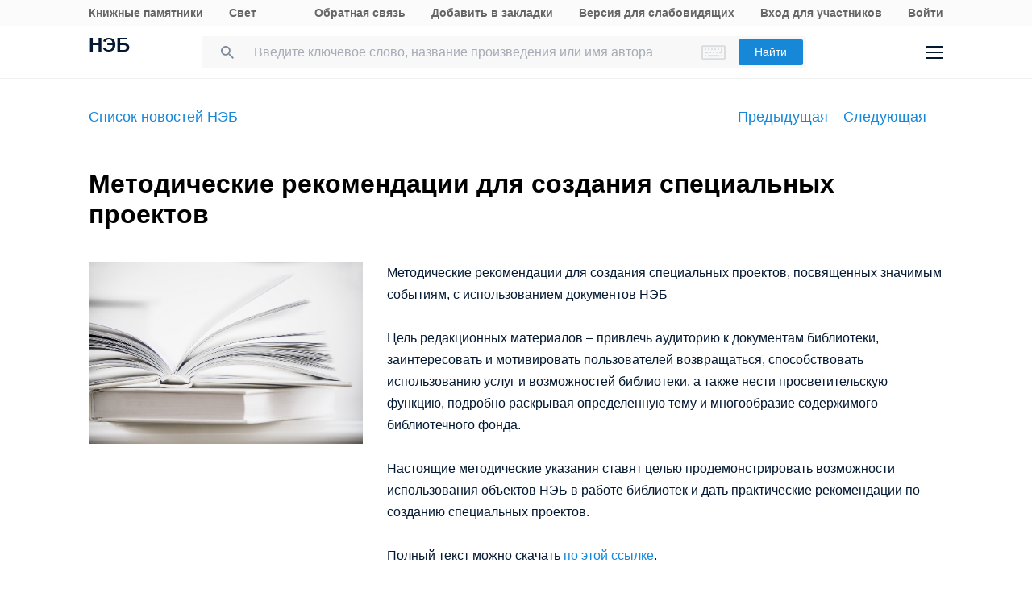

--- FILE ---
content_type: image/svg+xml
request_url: https://rusneb.ru/local/templates/neb/assets/image/i-search-three.svg
body_size: 698
content:
<svg width="16" height="16" viewBox="0 0 16 16" fill="none" xmlns="http://www.w3.org/2000/svg">
<path fill-rule="evenodd" clip-rule="evenodd" d="M10.7124 10.0629H11.4351L16 14.6369L14.6369 16L10.0629 11.4351V10.7124L9.81589 10.4563C8.77301 11.3528 7.4191 11.8925 5.94625 11.8925C2.66209 11.8925 0 9.23042 0 5.94625C0 2.66209 2.66209 0 5.94625 0C9.23042 0 11.8925 2.66209 11.8925 5.94625C11.8925 7.4191 11.3528 8.77301 10.4563 9.81589L10.7124 10.0629ZM1.83203 5.94476C1.83203 8.22263 3.67078 10.0614 5.94864 10.0614C8.2265 10.0614 10.0653 8.22263 10.0653 5.94476C10.0653 3.66689 8.2265 1.82812 5.94864 1.82812C3.67078 1.82812 1.83203 3.66689 1.83203 5.94476Z" fill="#818C99"/>
</svg>
